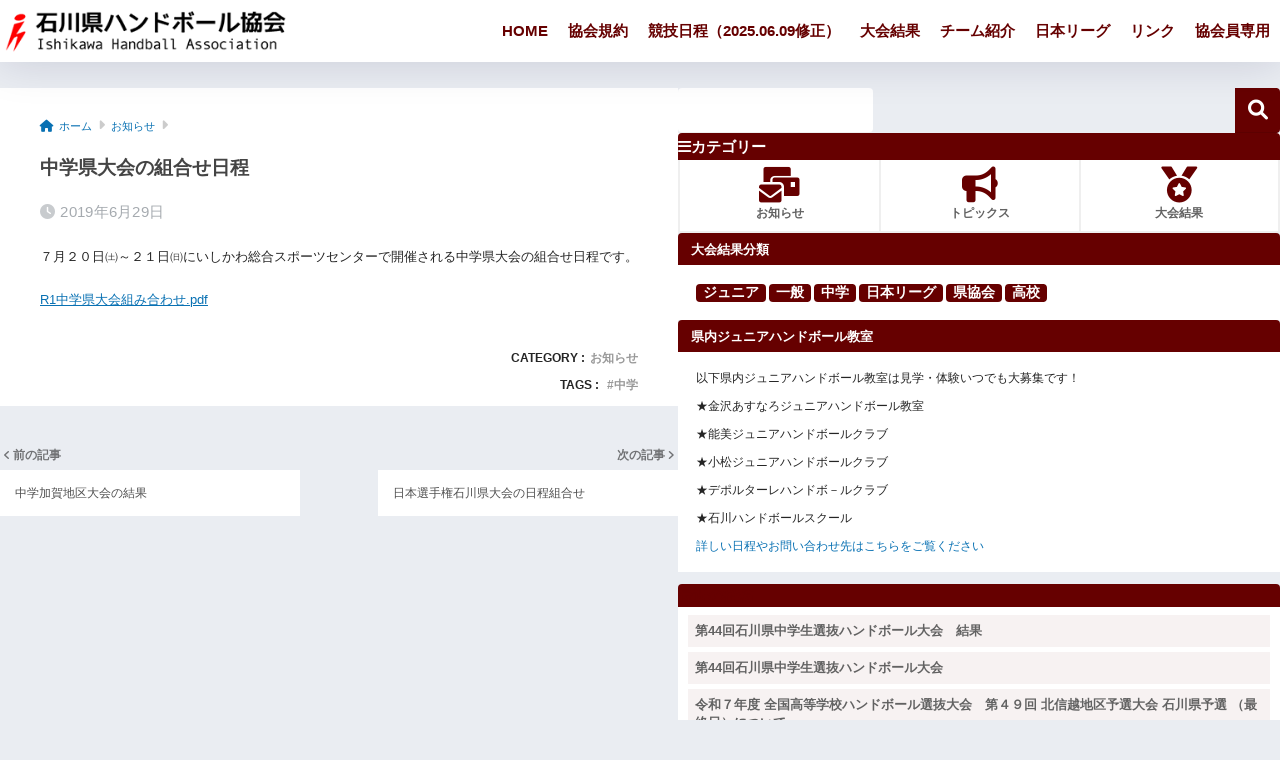

--- FILE ---
content_type: text/html; charset=UTF-8
request_url: http://ishikawa-hand.com/2019/06/29/post_90-2/
body_size: 10398
content:

<!DOCTYPE html>
<html lang="ja">
<head>
  <meta charset="utf-8">
  <meta http-equiv="X-UA-Compatible" content="IE=edge">
  <meta name="HandheldFriendly" content="True">
  <meta name="MobileOptimized" content="320">
  <meta name="viewport" content="width=device-width, initial-scale=1, viewport-fit=cover"/>
  <meta name="msapplication-TileColor" content="#660000">
  <meta name="theme-color" content="#660000">
  <link rel="pingback" href="http://ishikawa-hand.com/xmlrpc.php">
  <title>中学県大会の組合せ日程 | 石川県ハンドボール協会</title>
<meta name='robots' content='max-image-preview:large' />
<link rel='dns-prefetch' href='//fonts.googleapis.com' />
<link rel='dns-prefetch' href='//use.fontawesome.com' />
<link rel="alternate" type="application/rss+xml" title="石川県ハンドボール協会 &raquo; フィード" href="http://ishikawa-hand.com/feed/" />
<link rel="alternate" type="application/rss+xml" title="石川県ハンドボール協会 &raquo; コメントフィード" href="http://ishikawa-hand.com/comments/feed/" />
<link rel="alternate" title="oEmbed (JSON)" type="application/json+oembed" href="http://ishikawa-hand.com/wp-json/oembed/1.0/embed?url=http%3A%2F%2Fishikawa-hand.com%2F2019%2F06%2F29%2Fpost_90-2%2F" />
<link rel="alternate" title="oEmbed (XML)" type="text/xml+oembed" href="http://ishikawa-hand.com/wp-json/oembed/1.0/embed?url=http%3A%2F%2Fishikawa-hand.com%2F2019%2F06%2F29%2Fpost_90-2%2F&#038;format=xml" />
<style id='wp-img-auto-sizes-contain-inline-css' type='text/css'>
img:is([sizes=auto i],[sizes^="auto," i]){contain-intrinsic-size:3000px 1500px}
/*# sourceURL=wp-img-auto-sizes-contain-inline-css */
</style>
<link rel='stylesheet' id='sng-stylesheet-css' href='http://ishikawa-hand.com/wp-content/themes/sango-theme/style.css?version=3.6.23' type='text/css' media='all' />
<link rel='stylesheet' id='sng-option-css' href='http://ishikawa-hand.com/wp-content/themes/sango-theme/entry-option.css?version=3.6.23' type='text/css' media='all' />
<link rel='stylesheet' id='sng-old-css-css' href='http://ishikawa-hand.com/wp-content/themes/sango-theme/style-old.css?version=3.6.23' type='text/css' media='all' />
<link rel='stylesheet' id='sango_theme_gutenberg-style-css' href='http://ishikawa-hand.com/wp-content/themes/sango-theme/library/gutenberg/dist/build/style-blocks.css?version=3.6.23' type='text/css' media='all' />
<style id='sango_theme_gutenberg-style-inline-css' type='text/css'>
:root{--sgb-main-color:#660000;--sgb-pastel-color:#eeeeee;--sgb-accent-color:#660000;--sgb-widget-title-color:#660000;--sgb-widget-title-bg-color:#660000;--sgb-bg-color:#eaedf2;--wp--preset--color--sango-main:var(--sgb-main-color);--wp--preset--color--sango-pastel:var(--sgb-pastel-color);--wp--preset--color--sango-accent:var(--sgb-accent-color)}
/*# sourceURL=sango_theme_gutenberg-style-inline-css */
</style>
<link rel='stylesheet' id='sng-googlefonts-css' href='https://fonts.googleapis.com/css?family=Quicksand%3A500%2C700%7CNoto+Sans+JP%3A400%2C700&#038;display=swap' type='text/css' media='all' />
<link rel='stylesheet' id='sng-fontawesome-css' href='https://use.fontawesome.com/releases/v6.1.1/css/all.css' type='text/css' media='all' />
<style id='wp-emoji-styles-inline-css' type='text/css'>

	img.wp-smiley, img.emoji {
		display: inline !important;
		border: none !important;
		box-shadow: none !important;
		height: 1em !important;
		width: 1em !important;
		margin: 0 0.07em !important;
		vertical-align: -0.1em !important;
		background: none !important;
		padding: 0 !important;
	}
/*# sourceURL=wp-emoji-styles-inline-css */
</style>
<style id='wp-block-library-inline-css' type='text/css'>
:root{--wp-block-synced-color:#7a00df;--wp-block-synced-color--rgb:122,0,223;--wp-bound-block-color:var(--wp-block-synced-color);--wp-editor-canvas-background:#ddd;--wp-admin-theme-color:#007cba;--wp-admin-theme-color--rgb:0,124,186;--wp-admin-theme-color-darker-10:#006ba1;--wp-admin-theme-color-darker-10--rgb:0,107,160.5;--wp-admin-theme-color-darker-20:#005a87;--wp-admin-theme-color-darker-20--rgb:0,90,135;--wp-admin-border-width-focus:2px}@media (min-resolution:192dpi){:root{--wp-admin-border-width-focus:1.5px}}.wp-element-button{cursor:pointer}:root .has-very-light-gray-background-color{background-color:#eee}:root .has-very-dark-gray-background-color{background-color:#313131}:root .has-very-light-gray-color{color:#eee}:root .has-very-dark-gray-color{color:#313131}:root .has-vivid-green-cyan-to-vivid-cyan-blue-gradient-background{background:linear-gradient(135deg,#00d084,#0693e3)}:root .has-purple-crush-gradient-background{background:linear-gradient(135deg,#34e2e4,#4721fb 50%,#ab1dfe)}:root .has-hazy-dawn-gradient-background{background:linear-gradient(135deg,#faaca8,#dad0ec)}:root .has-subdued-olive-gradient-background{background:linear-gradient(135deg,#fafae1,#67a671)}:root .has-atomic-cream-gradient-background{background:linear-gradient(135deg,#fdd79a,#004a59)}:root .has-nightshade-gradient-background{background:linear-gradient(135deg,#330968,#31cdcf)}:root .has-midnight-gradient-background{background:linear-gradient(135deg,#020381,#2874fc)}:root{--wp--preset--font-size--normal:16px;--wp--preset--font-size--huge:42px}.has-regular-font-size{font-size:1em}.has-larger-font-size{font-size:2.625em}.has-normal-font-size{font-size:var(--wp--preset--font-size--normal)}.has-huge-font-size{font-size:var(--wp--preset--font-size--huge)}.has-text-align-center{text-align:center}.has-text-align-left{text-align:left}.has-text-align-right{text-align:right}.has-fit-text{white-space:nowrap!important}#end-resizable-editor-section{display:none}.aligncenter{clear:both}.items-justified-left{justify-content:flex-start}.items-justified-center{justify-content:center}.items-justified-right{justify-content:flex-end}.items-justified-space-between{justify-content:space-between}.screen-reader-text{border:0;clip-path:inset(50%);height:1px;margin:-1px;overflow:hidden;padding:0;position:absolute;width:1px;word-wrap:normal!important}.screen-reader-text:focus{background-color:#ddd;clip-path:none;color:#444;display:block;font-size:1em;height:auto;left:5px;line-height:normal;padding:15px 23px 14px;text-decoration:none;top:5px;width:auto;z-index:100000}html :where(.has-border-color){border-style:solid}html :where([style*=border-top-color]){border-top-style:solid}html :where([style*=border-right-color]){border-right-style:solid}html :where([style*=border-bottom-color]){border-bottom-style:solid}html :where([style*=border-left-color]){border-left-style:solid}html :where([style*=border-width]){border-style:solid}html :where([style*=border-top-width]){border-top-style:solid}html :where([style*=border-right-width]){border-right-style:solid}html :where([style*=border-bottom-width]){border-bottom-style:solid}html :where([style*=border-left-width]){border-left-style:solid}html :where(img[class*=wp-image-]){height:auto;max-width:100%}:where(figure){margin:0 0 1em}html :where(.is-position-sticky){--wp-admin--admin-bar--position-offset:var(--wp-admin--admin-bar--height,0px)}@media screen and (max-width:600px){html :where(.is-position-sticky){--wp-admin--admin-bar--position-offset:0px}}
/*wp_block_styles_on_demand_placeholder:696ec450e0762*/
/*# sourceURL=wp-block-library-inline-css */
</style>
<script type="text/javascript" src="http://ishikawa-hand.com/wp-includes/js/jquery/jquery.min.js?ver=3.7.1" id="jquery-core-js"></script>
<script type="text/javascript" src="http://ishikawa-hand.com/wp-includes/js/jquery/jquery-migrate.min.js?ver=3.4.1" id="jquery-migrate-js"></script>
<link rel="https://api.w.org/" href="http://ishikawa-hand.com/wp-json/" /><link rel="alternate" title="JSON" type="application/json" href="http://ishikawa-hand.com/wp-json/wp/v2/posts/160" /><link rel="EditURI" type="application/rsd+xml" title="RSD" href="http://ishikawa-hand.com/xmlrpc.php?rsd" />
<link rel="canonical" href="http://ishikawa-hand.com/2019/06/29/post_90-2/" />
<link rel='shortlink' href='http://ishikawa-hand.com/?p=160' />
<meta property="og:title" content="中学県大会の組合せ日程" />
<meta property="og:description" content="７月２０日㈯～２１日㈰にいしかわ総合スポーツセンターで開催される中学県大会の組合せ日程です。 R1中学県大会組み合わせ.pdf" />
<meta property="og:type" content="article" />
<meta property="og:url" content="http://ishikawa-hand.com/2019/06/29/post_90-2/" />
<meta property="og:image" content="http://ishikawa-handbal.main.jp/web2/wp-content/uploads/2022/06/sample.jpg" />
<meta name="thumbnail" content="http://ishikawa-handbal.main.jp/web2/wp-content/uploads/2022/06/sample.jpg" />
<meta property="og:site_name" content="石川県ハンドボール協会" />
<meta name="twitter:card" content="summary_large_image" />
<link rel="icon" href="http://ishikawa-hand.com/wp-content/uploads/2022/06/cropped-icon_site512-32x32.png" sizes="32x32" />
<link rel="icon" href="http://ishikawa-hand.com/wp-content/uploads/2022/06/cropped-icon_site512-192x192.png" sizes="192x192" />
<link rel="apple-touch-icon" href="http://ishikawa-hand.com/wp-content/uploads/2022/06/cropped-icon_site512-180x180.png" />
<meta name="msapplication-TileImage" content="http://ishikawa-hand.com/wp-content/uploads/2022/06/cropped-icon_site512-270x270.png" />
		<style type="text/css" id="wp-custom-css">
			/* カテゴリーの背景色 */
#main .catid88 {
    background-color: #66520A;
}
#main .catid89 {
    background-color: #050E66;
}
#main .catid90 {
    background-color: #0A6624;
}


/* タブ */
.post-tab {
	border-radius: 4px;
	font-size: 1.2em;
	font-weight: bold;
}
.post-tab>div {
	width: 25%;
}

.article-footer .footer-contents .sns-btn {
display: none;
}

.widget ul li a:hover {
  background: #FFFFFF;
}

/* 更新日の整理 */
.entry-meta .updated {
display: none;
}
.cardtype__article .entry-time:before,
.sidelong__article .entry-time:before {
  content: none!important;
}

/* サイドバー */
.widget ul li a {
	margin-bottom: 5px;
	line-height:1.5;
	background:#f7f2f2;
}
.widget ul li a:hover {
margin-bottom: 5px;
	background-color :#FFF;
}

.tag-cloud-link {
	font-size:14px !important;
	text-decoration:none;
	background : #660000;
	color:#FFF;
	margin-bottom:0.5em;
	padding: 0px 7px 2px 7px;
	border-radius: 4px;
	font-weight: bold;
}
.tag-cloud-link:hover {
	text-decoration:none;
	background : #80292C;
}
.border2 {
	border-radius: 2px !important;
}

.sgb-box-simple__body {
	border:none;
	border-radius:0;
}
.sgb-box-simple__title, .wp-block-heading, .sgb-box-menu__title {
	border-radius: 4px 4px 0 0;	
}

.wp-block-search__input{
	border-radius: 4px !important;	
}

.wp-block-search__button{
	border-radius: 0 4px 4px 0 !important;	
}


/* 投稿一覧調整 */
.sidelong__img {
	display: none;
}
.sidelong__article-info {
	width: 100%;
}
.c_linkto_img_wrap {
	display: none;	
}
.sidelong__article {
	width:100%;
}

/* 投稿一覧調整2 */
.longc_img {
	display: none;
}

.c_linkto {
	box-shadow: none;
	border-bottom: 1px solid #e7e9eb;
	margin: 0;
	border-radius: 0;
}
.sng-link-time{
	text-align:right;
	font-weight:normal;
}
.cat-name {
	border-radius: 5px;
    height: 22px;
    left: 0em;
    top: 13px;
}
.newmark {
	background:#FF0000 !important;
	width:3em;
font-size:13px;
	height:1.6em;
	line-height:1.6em;
	right:-5px;
	top:-10px;
	border-radius:4px;
}

/* 記事一覧 */
#archive_header, .archive_header {
	box-shadow: none;
	background: none;
padding:0;
}

/* フッター */
#footer-menu a, .copyright {
        color:#FFF !important; }
		</style>
		<style> a{color:#0971b3}.header, .drawer__title{background-color:#ffffff}#logo a{color:#660000}.desktop-nav li a , .mobile-nav li a, #drawer__open, .header-search__open, .drawer__title{color:#660000}.drawer__title__close span, .drawer__title__close span:before{background:#660000}.desktop-nav li:after{background:#660000}.mobile-nav .current-menu-item{border-bottom-color:#660000}.widgettitle, .sidebar .wp-block-group h2, .drawer .wp-block-group h2{color:#660000;background-color:#660000}#footer-menu a, .copyright{color:#ffffff}#footer-menu{background-color:#660000}.footer{background-color:#ffffff}.footer, .footer a, .footer .widget ul li a{color:#ffffff}body{font-size:100%}@media only screen and (min-width:481px){body{font-size:107%}}@media only screen and (min-width:1030px){body{font-size:80%}}.totop{background:#009EF3}.header-info a{color:#FFF;background:linear-gradient(95deg, #738bff, #85e3ec)}.fixed-menu ul{background:#FFF}.fixed-menu a{color:#a2a7ab}.fixed-menu .current-menu-item a, .fixed-menu ul li a.active{color:#009EF3}.post-tab{background:#FFF}.post-tab > div{color:#a7a7a7}body{--sgb-font-family:var(--wp--preset--font-family--notosans)}#fixed_sidebar{top:0px}:target{scroll-margin-top:0px}</style><style>#sgb-css-id-2 sgb-box-menu__title{border-radius:2px}</style>
</head>
<body class="wp-singular post-template-default single single-post postid-160 single-format-standard wp-theme-sango-theme fa5 layout-squared parts-squared posts-squared">
    <div id="container"> 
          <header class="header">
            <div id="inner-header" class="wrap">
    <div id="logo" class="header-logo h1 dfont">
    <a href="http://ishikawa-hand.com/" class="header-logo__link">
              <img src="http://ishikawa-handbal.main.jp/web2/wp-content/uploads/2022/06/logo.gif" alt="石川県ハンドボール協会" width="340" height="60" class="header-logo__img">
                </a>
  </div>
  <div class="header-search">
    <input type="checkbox" class="header-search__input" id="header-search-input" onclick="document.querySelector('.header-search__modal .searchform__input').focus()">
  <label class="header-search__close" for="header-search-input"></label>
  <div class="header-search__modal">
    <form role="search" method="get" class="searchform" action="http://ishikawa-hand.com/">
  <div>
    <input type="search" class="searchform__input" name="s" value="" placeholder="検索" />
    <button type="submit" class="searchform__submit" aria-label="検索"><i class="fas fa-search" aria-hidden="true"></i></button>
  </div>
</form>  </div>
</div>  <nav class="desktop-nav clearfix"><ul id="menu-%e3%82%b0%e3%83%ad%e3%83%bc%e3%83%90%e3%83%ab%e3%83%a1%e3%83%8b%e3%83%a5%e3%83%bc" class="menu"><li id="menu-item-1101" class="menu-item menu-item-type-custom menu-item-object-custom menu-item-home menu-item-1101"><a href="http://ishikawa-hand.com">HOME</a></li>
<li id="menu-item-1102" class="menu-item menu-item-type-post_type menu-item-object-page menu-item-1102"><a href="http://ishikawa-hand.com/%e5%8d%94%e4%bc%9a%e8%a6%8f%e7%b4%84/">協会規約</a></li>
<li id="menu-item-1103" class="menu-item menu-item-type-post_type menu-item-object-page menu-item-1103"><a href="http://ishikawa-hand.com/%e7%ab%b6%e6%8a%80%e6%97%a5%e7%a8%8b/">競技日程（2025.06.09修正）</a></li>
<li id="menu-item-1104" class="menu-item menu-item-type-taxonomy menu-item-object-category menu-item-1104"><a href="http://ishikawa-hand.com/category/result/">大会結果</a></li>
<li id="menu-item-1105" class="menu-item menu-item-type-post_type menu-item-object-page menu-item-1105"><a href="http://ishikawa-hand.com/%e3%83%81%e3%83%bc%e3%83%a0%e7%b4%b9%e4%bb%8b/">チーム紹介</a></li>
<li id="menu-item-1106" class="menu-item menu-item-type-custom menu-item-object-custom menu-item-1106"><a href="https://japanhandballleague.jp/">日本リーグ</a></li>
<li id="menu-item-1107" class="menu-item menu-item-type-post_type menu-item-object-page menu-item-1107"><a href="http://ishikawa-hand.com/%e3%83%aa%e3%83%b3%e3%82%af/">リンク</a></li>
<li id="menu-item-1138" class="menu-item menu-item-type-post_type menu-item-object-page menu-item-1138"><a href="http://ishikawa-hand.com/%e5%8d%94%e4%bc%9a%e5%93%a1%e5%b0%82%e7%94%a8/">協会員専用</a></li>
</ul></nav></div>
    </header>
      <div id="content">
    <div id="inner-content" class="wrap cf">
      <main id="main">
                  <article id="entry" class="post-160 post type-post status-publish format-standard category-news tag-middle nothumb">
            <header class="article-header entry-header">
  <nav id="breadcrumb" class="breadcrumb"><ul itemscope itemtype="http://schema.org/BreadcrumbList"><li itemprop="itemListElement" itemscope itemtype="http://schema.org/ListItem"><a href="http://ishikawa-hand.com" itemprop="item"><span itemprop="name">ホーム</span></a><meta itemprop="position" content="1" /></li><li itemprop="itemListElement" itemscope itemtype="http://schema.org/ListItem"><a href="http://ishikawa-hand.com/category/news/" itemprop="item"><span itemprop="name">お知らせ</span></a><meta itemprop="position" content="2" /></li></ul></nav>  <h1 class="entry-title single-title">中学県大会の組合せ日程</h1>
  <div class="entry-meta vcard">
    <time class="pubdate entry-time" itemprop="datePublished" datetime="2019-06-29">2019年6月29日</time><time class="updated entry-time" itemprop="dateModified" datetime="2023-04-06">2023年4月6日</time>  </div>
      </header>
<section class="entry-content">
  <p>７月２０日㈯～２１日㈰にいしかわ総合スポーツセンターで開催される中学県大会の組合せ日程です。</p>
<p><a href="http://ishikawa-hand.com/news/docs/R1%E4%B8%AD%E5%AD%A6%E7%9C%8C%E5%A4%A7%E4%BC%9A%E7%B5%84%E3%81%BF%E5%90%88%E3%82%8F%E3%81%9B.pdf">R1中学県大会組み合わせ.pdf</a></p>
</section>
<footer class="article-footer">
  <aside>
    <div class="footer-contents">
                <div class="sns-btn">
    <span class="sns-btn__title dfont">SHARE</span>      <ul>
        <!-- twitter -->
        <li class="tw sns-btn__item">
          <a href="https://twitter.com/intent/tweet?url=http%3A%2F%2Fishikawa-hand.com%2F2019%2F06%2F29%2Fpost_90-2%2F&text=%E4%B8%AD%E5%AD%A6%E7%9C%8C%E5%A4%A7%E4%BC%9A%E3%81%AE%E7%B5%84%E5%90%88%E3%81%9B%E6%97%A5%E7%A8%8B%EF%BD%9C%E7%9F%B3%E5%B7%9D%E7%9C%8C%E3%83%8F%E3%83%B3%E3%83%89%E3%83%9C%E3%83%BC%E3%83%AB%E5%8D%94%E4%BC%9A" target="_blank" rel="nofollow noopener noreferrer" aria-label="Twitterでシェアする">
            <i class="fab fa-twitter" aria-hidden="true"></i>            <span class="share_txt">ツイート</span>
          </a>
                  </li>
        <!-- facebook -->
        <li class="fb sns-btn__item">
          <a href="https://www.facebook.com/share.php?u=http%3A%2F%2Fishikawa-hand.com%2F2019%2F06%2F29%2Fpost_90-2%2F" target="_blank" rel="nofollow noopener noreferrer" aria-label="Facebookでシェアする">
            <i class="fab fa-facebook" aria-hidden="true"></i>            <span class="share_txt">シェア</span>
          </a>
                  </li>
        <!-- はてなブックマーク -->
        <li class="hatebu sns-btn__item">
          <a href="http://b.hatena.ne.jp/add?mode=confirm&url=http%3A%2F%2Fishikawa-hand.com%2F2019%2F06%2F29%2Fpost_90-2%2F&title=%E4%B8%AD%E5%AD%A6%E7%9C%8C%E5%A4%A7%E4%BC%9A%E3%81%AE%E7%B5%84%E5%90%88%E3%81%9B%E6%97%A5%E7%A8%8B%EF%BD%9C%E7%9F%B3%E5%B7%9D%E7%9C%8C%E3%83%8F%E3%83%B3%E3%83%89%E3%83%9C%E3%83%BC%E3%83%AB%E5%8D%94%E4%BC%9A" target="_blank" rel="nofollow noopener noreferrer" aria-label="はてブでブックマークする">
            <i class="fa fa-hatebu" aria-hidden="true"></i>
            <span class="share_txt">はてブ</span>
          </a>
                  </li>
        <!-- LINE -->
        <li class="line sns-btn__item">
          <a href="https://social-plugins.line.me/lineit/share?url=http%3A%2F%2Fishikawa-hand.com%2F2019%2F06%2F29%2Fpost_90-2%2F&text=%E4%B8%AD%E5%AD%A6%E7%9C%8C%E5%A4%A7%E4%BC%9A%E3%81%AE%E7%B5%84%E5%90%88%E3%81%9B%E6%97%A5%E7%A8%8B%EF%BD%9C%E7%9F%B3%E5%B7%9D%E7%9C%8C%E3%83%8F%E3%83%B3%E3%83%89%E3%83%9C%E3%83%BC%E3%83%AB%E5%8D%94%E4%BC%9A" target="_blank" rel="nofollow noopener noreferrer" aria-label="LINEでシェアする">
                          <i class="fab fa-line" aria-hidden="true"></i>
                        <span class="share_txt share_txt_line dfont">LINE</span>
          </a>
        </li>
      </ul>
  </div>
                  <div class="footer-meta dfont">
                      <p class="footer-meta_title">CATEGORY :</p>
            <ul class="post-categories">
	<li><a href="http://ishikawa-hand.com/category/news/" rel="category tag">お知らせ</a></li></ul>                                <div class="meta-tag">
              <p class="footer-meta_title">TAGS :</p>
              <ul><li><a href="http://ishikawa-hand.com/tag/middle/" rel="tag">中学</a></li></ul>            </div>
                  </div>
                                    </div>
      </aside>
</footer><div id="comments">
    </div><script type="application/ld+json">{"@context":"http://schema.org","@type":"Article","mainEntityOfPage":"http://ishikawa-hand.com/2019/06/29/post_90-2/","headline":"中学県大会の組合せ日程","image":{"@type":"ImageObject","url":"http://ishikawa-handbal.main.jp/web2/wp-content/uploads/2022/06/sample-520x300.jpg","width":520,"height":300},"datePublished":"2019-06-29T15:37:45+0900","dateModified":"2023-04-06T22:31:06+0900","author":{"@type":"Person","name":"master","url":"http://ishikawa-handbal.main.jp/web2"},"publisher":{"@type":"Organization","name":"","logo":{"@type":"ImageObject","url":""}},"description":"７月２０日㈯～２１日㈰にいしかわ総合スポーツセンターで開催される中学県大会の組合せ日程です。 R1中学県大会組み合わせ.pdf"}</script>            </article>
            <div class="prnx_box">
      <a href="http://ishikawa-hand.com/2019/06/29/post_93/" class="prnx pr">
      <p><i class="fas fa-angle-left" aria-hidden="true"></i> 前の記事</p>
      <div class="prnx_tb">
          
        <span class="prev-next__text">中学加賀地区大会の結果</span>
      </div>
    </a>
    
    <a href="http://ishikawa-hand.com/2019/06/29/post_91-2/" class="prnx nx">
      <p>次の記事 <i class="fas fa-angle-right" aria-hidden="true"></i></p>
      <div class="prnx_tb">
        <span class="prev-next__text">日本選手権石川県大会の日程組合せ</span>
              </div>
    </a>
  </div>
                        </main>
        <div id="sidebar1" class="sidebar" role="complementary">
    <aside class="insidesp">
              <div id="notfix" class="normal-sidebar">
          <div id="block-2" class="widget widget_block widget_search"><form role="search" method="get" action="http://ishikawa-hand.com/" class="wp-block-search__button-outside wp-block-search__text-button wp-block-search"    ><label class="wp-block-search__label" for="wp-block-search__input-1" >検索</label><div class="wp-block-search__inside-wrapper" ><input class="wp-block-search__input" id="wp-block-search__input-1" placeholder="" value="" type="search" name="s" required /><button aria-label="検索" class="wp-block-search__button wp-element-button" type="submit" >検索</button></div></form></div><div id="block-11" class="widget widget_block"><div id="sgb-css-id-2" >
<div class="wp-block-sgb-box-menu"><div class="sgb-box-menu"><div class="sgb-box-menu__title" style="background-color:#660000;color:#ffffff"><i class="fas fa-bars"></i>カテゴリー</div><div class="sgb-box-menu__list sgb-box-menu__list--3column"><a class="sgb-box-menu__item" href="category/news/"><i class="fas fa-mail-bulk" style="color:#660000"></i><p class="sgb-box-menu__item-title">お知らせ</p></a><a class="sgb-box-menu__item" href="http://ishikawa-hand.com/category/topicks/"><i class="fas fa-bullhorn" style="color:#660000"></i><p class="sgb-box-menu__item-title">トピックス</p></a><a class="sgb-box-menu__item" href="http://ishikawa-hand.com/category/result/"><i class="fas fa-medal" style="color:#660000"></i><p class="sgb-box-menu__item-title">大会結果</p></a></div></div></div>
</div></div><div id="block-16" class="widget widget_block">
<div class="wp-block-sgb-block-simple sgb-box-simple sgb-box-simple--title-normal sgb-box-simple--with-border"><div style="background-color:#660000;color:#FFF" class="sgb-box-simple__title">大会結果分類</div><div class="sgb-box-simple__body" style="border-color:#660000;background-color:#FFF"><p class="wp-block-tag-cloud"><a href="http://ishikawa-hand.com/tag/junior/" class="tag-cloud-link tag-link-92 tag-link-position-1" style="font-size: 14pt;" aria-label="ジュニア (16個の項目)">ジュニア</a>
<a href="http://ishikawa-hand.com/tag/general/" class="tag-cloud-link tag-link-97 tag-link-position-2" style="font-size: 14pt;" aria-label="一般 (25個の項目)">一般</a>
<a href="http://ishikawa-hand.com/tag/middle/" class="tag-cloud-link tag-link-93 tag-link-position-3" style="font-size: 14pt;" aria-label="中学 (91個の項目)">中学</a>
<a href="http://ishikawa-hand.com/tag/league/" class="tag-cloud-link tag-link-98 tag-link-position-4" style="font-size: 14pt;" aria-label="日本リーグ (2個の項目)">日本リーグ</a>
<a href="http://ishikawa-hand.com/tag/pref/" class="tag-cloud-link tag-link-91 tag-link-position-5" style="font-size: 14pt;" aria-label="県協会 (11個の項目)">県協会</a>
<a href="http://ishikawa-hand.com/tag/hight/" class="tag-cloud-link tag-link-95 tag-link-position-6" style="font-size: 14pt;" aria-label="高校 (123個の項目)">高校</a></p></div></div>
</div><div id="block-17" class="widget widget_block">
<div class="wp-block-sgb-block-simple sgb-box-simple sgb-box-simple--title-normal sgb-box-simple--with-border"><div style="background-color:var(--wp--preset--color--sango-main);color:#FFF" class="sgb-box-simple__title">県内ジュニアハンドボール教室</div><div class="sgb-box-simple__body" style="border-color:var(--wp--preset--color--sango-main);background-color:#FFF">
<p>以下県内ジュニアハンドボール教室は見学・体験いつでも大募集です！</p>



<p>★金沢あすなろジュニアハンドボール教室</p>



<p>★能美ジュニアハンドボールクラブ</p>



<p>★小松ジュニアハンドボールクラブ</p>



<p>★デポルターレハンドボ－ルクラブ</p>



<p>★石川ハンドボールスクール</p>



<p><a href="http://ishikawa-hand.com/2021/08/03/post-2-2/" data-type="post" data-id="201">詳しい日程やお問い合わせ先はこちらをご覧ください</a></p>
</div></div>
</div><div id="block-3" class="widget widget_block">
<div class="wp-block-group is-layout-flow wp-block-group-is-layout-flow">
<h2 class="wp-block-heading has-white-color has-text-color">最近の投稿</h2>


<ul class="wp-block-latest-posts__list wp-block-latest-posts"><li><a class="wp-block-latest-posts__post-title" href="http://ishikawa-hand.com/2026/01/19/%e7%ac%ac44%e5%9b%9e%e7%9f%b3%e5%b7%9d%e7%9c%8c%e4%b8%ad%e5%ad%a6%e7%94%9f%e9%81%b8%e6%8a%9c%e3%83%8f%e3%83%b3%e3%83%89%e3%83%9c%e3%83%bc%e3%83%ab%e5%a4%a7%e4%bc%9a%e3%80%80%e7%b5%90%e6%9e%9c/">第44回石川県中学生選抜ハンドボール大会　結果</a></li>
<li><a class="wp-block-latest-posts__post-title" href="http://ishikawa-hand.com/2026/01/10/%e7%ac%ac44%e5%9b%9e%e7%9f%b3%e5%b7%9d%e7%9c%8c%e4%b8%ad%e5%ad%a6%e7%94%9f%e9%81%b8%e6%8a%9c%e3%83%8f%e3%83%b3%e3%83%89%e3%83%9c%e3%83%bc%e3%83%ab%e5%a4%a7%e4%bc%9a/">第44回石川県中学生選抜ハンドボール大会</a></li>
<li><a class="wp-block-latest-posts__post-title" href="http://ishikawa-hand.com/2025/12/21/%e4%bb%a4%e5%92%8c%ef%bc%97%e5%b9%b4%e5%ba%a6-%e5%85%a8%e5%9b%bd%e9%ab%98%e7%ad%89%e5%ad%a6%e6%a0%a1%e3%83%8f%e3%83%b3%e3%83%89%e3%83%9c%e3%83%bc%e3%83%ab%e9%81%b8%e6%8a%9c%e5%a4%a7%e4%bc%9a-2/">令和７年度 全国高等学校ハンドボール選抜大会　第４９回 北信越地区予選大会 石川県予選 （最終日）について</a></li>
<li><a class="wp-block-latest-posts__post-title" href="http://ishikawa-hand.com/2025/12/09/%e4%bb%a4%e5%92%8c%ef%bc%97%e5%b9%b4%e5%ba%a6-%e5%85%a8%e5%9b%bd%e9%ab%98%e7%ad%89%e5%ad%a6%e6%a0%a1%e3%83%8f%e3%83%b3%e3%83%89%e3%83%9c%e3%83%bc%e3%83%ab%e9%81%b8%e6%8a%9c%e5%a4%a7%e4%bc%9a%e3%80%80/">令和７年度 全国高等学校ハンドボール選抜大会　第４９回 北信越地区予選大会 石川県予選の組み合わせ</a></li>
<li><a class="wp-block-latest-posts__post-title" href="http://ishikawa-hand.com/2025/11/16/%e4%bb%a4%e5%92%8c%ef%bc%97%e5%b9%b4%e5%ba%a6-%e7%9f%b3%e5%b7%9d%e7%9c%8c%e9%ab%98%e7%ad%89%e5%ad%a6%e6%a0%a1%e6%96%b0%e4%ba%ba%e4%bd%93%e8%82%b2%e5%a4%a7%e4%bc%9a%e3%83%8f%e3%83%b3%e3%83%89%e3%83%9c/">令和７年度 石川県高等学校新人体育大会ハンドボール競技の結果（最終日）について</a></li>
</ul></div>
</div>        </div>
                </aside>
  </div>
    </div>
  </div>
      <footer class="footer">
                <div id="footer-menu">
          <div>
            <a class="footer-menu__btn dfont" href="http://ishikawa-hand.com/"><i class="fas fa-home" aria-hidden="true"></i> HOME</a>
          </div>
          <nav>
            <div class="footer-links cf"><ul id="menu-%e3%83%95%e3%83%83%e3%82%bf%e3%83%bc%e3%83%a1%e3%83%8b%e3%83%a5%e3%83%bc" class="nav footer-nav cf"><li id="menu-item-1099" class="menu-item menu-item-type-custom menu-item-object-custom menu-item-1099"><a href="http://old.ishikawa-hand.com/">旧サイト</a></li>
</ul></div>                      </nav>
          <p class="copyright dfont">
            &copy; 2026            石川県ハンドボール協会            All rights reserved.
          </p>
        </div>
      </footer>
    </div> <!-- id="container" -->
<a href="#" class="totop" rel="nofollow" aria-label="トップに戻る"><i class="fa fa-chevron-up" aria-hidden="true"></i></a><script type="speculationrules">
{"prefetch":[{"source":"document","where":{"and":[{"href_matches":"/*"},{"not":{"href_matches":["/wp-*.php","/wp-admin/*","/wp-content/uploads/*","/wp-content/*","/wp-content/plugins/*","/wp-content/themes/sango-theme/*","/*\\?(.+)"]}},{"not":{"selector_matches":"a[rel~=\"nofollow\"]"}},{"not":{"selector_matches":".no-prefetch, .no-prefetch a"}}]},"eagerness":"conservative"}]}
</script>
<style>#sgb-css-id-2 sgb-box-menu__title{border-radius:2px}</style><script type="text/javascript" id="sango_theme_client-block-js-js-extra">
/* <![CDATA[ */
var sgb_client_options = {"site_url":"http://ishikawa-hand.com","is_logged_in":""};
//# sourceURL=sango_theme_client-block-js-js-extra
/* ]]> */
</script>
<script type="text/javascript" src="http://ishikawa-hand.com/wp-content/themes/sango-theme/library/gutenberg/dist/client.build.js?version=3.6.23" id="sango_theme_client-block-js-js"></script>
<script id="wp-emoji-settings" type="application/json">
{"baseUrl":"https://s.w.org/images/core/emoji/17.0.2/72x72/","ext":".png","svgUrl":"https://s.w.org/images/core/emoji/17.0.2/svg/","svgExt":".svg","source":{"concatemoji":"http://ishikawa-hand.com/wp-includes/js/wp-emoji-release.min.js?ver=6.9"}}
</script>
<script type="module">
/* <![CDATA[ */
/*! This file is auto-generated */
const a=JSON.parse(document.getElementById("wp-emoji-settings").textContent),o=(window._wpemojiSettings=a,"wpEmojiSettingsSupports"),s=["flag","emoji"];function i(e){try{var t={supportTests:e,timestamp:(new Date).valueOf()};sessionStorage.setItem(o,JSON.stringify(t))}catch(e){}}function c(e,t,n){e.clearRect(0,0,e.canvas.width,e.canvas.height),e.fillText(t,0,0);t=new Uint32Array(e.getImageData(0,0,e.canvas.width,e.canvas.height).data);e.clearRect(0,0,e.canvas.width,e.canvas.height),e.fillText(n,0,0);const a=new Uint32Array(e.getImageData(0,0,e.canvas.width,e.canvas.height).data);return t.every((e,t)=>e===a[t])}function p(e,t){e.clearRect(0,0,e.canvas.width,e.canvas.height),e.fillText(t,0,0);var n=e.getImageData(16,16,1,1);for(let e=0;e<n.data.length;e++)if(0!==n.data[e])return!1;return!0}function u(e,t,n,a){switch(t){case"flag":return n(e,"\ud83c\udff3\ufe0f\u200d\u26a7\ufe0f","\ud83c\udff3\ufe0f\u200b\u26a7\ufe0f")?!1:!n(e,"\ud83c\udde8\ud83c\uddf6","\ud83c\udde8\u200b\ud83c\uddf6")&&!n(e,"\ud83c\udff4\udb40\udc67\udb40\udc62\udb40\udc65\udb40\udc6e\udb40\udc67\udb40\udc7f","\ud83c\udff4\u200b\udb40\udc67\u200b\udb40\udc62\u200b\udb40\udc65\u200b\udb40\udc6e\u200b\udb40\udc67\u200b\udb40\udc7f");case"emoji":return!a(e,"\ud83e\u1fac8")}return!1}function f(e,t,n,a){let r;const o=(r="undefined"!=typeof WorkerGlobalScope&&self instanceof WorkerGlobalScope?new OffscreenCanvas(300,150):document.createElement("canvas")).getContext("2d",{willReadFrequently:!0}),s=(o.textBaseline="top",o.font="600 32px Arial",{});return e.forEach(e=>{s[e]=t(o,e,n,a)}),s}function r(e){var t=document.createElement("script");t.src=e,t.defer=!0,document.head.appendChild(t)}a.supports={everything:!0,everythingExceptFlag:!0},new Promise(t=>{let n=function(){try{var e=JSON.parse(sessionStorage.getItem(o));if("object"==typeof e&&"number"==typeof e.timestamp&&(new Date).valueOf()<e.timestamp+604800&&"object"==typeof e.supportTests)return e.supportTests}catch(e){}return null}();if(!n){if("undefined"!=typeof Worker&&"undefined"!=typeof OffscreenCanvas&&"undefined"!=typeof URL&&URL.createObjectURL&&"undefined"!=typeof Blob)try{var e="postMessage("+f.toString()+"("+[JSON.stringify(s),u.toString(),c.toString(),p.toString()].join(",")+"));",a=new Blob([e],{type:"text/javascript"});const r=new Worker(URL.createObjectURL(a),{name:"wpTestEmojiSupports"});return void(r.onmessage=e=>{i(n=e.data),r.terminate(),t(n)})}catch(e){}i(n=f(s,u,c,p))}t(n)}).then(e=>{for(const n in e)a.supports[n]=e[n],a.supports.everything=a.supports.everything&&a.supports[n],"flag"!==n&&(a.supports.everythingExceptFlag=a.supports.everythingExceptFlag&&a.supports[n]);var t;a.supports.everythingExceptFlag=a.supports.everythingExceptFlag&&!a.supports.flag,a.supports.everything||((t=a.source||{}).concatemoji?r(t.concatemoji):t.wpemoji&&t.twemoji&&(r(t.twemoji),r(t.wpemoji)))});
//# sourceURL=http://ishikawa-hand.com/wp-includes/js/wp-emoji-loader.min.js
/* ]]> */
</script>
<script>const sng={};sng.domReady=(fn)=>{document.addEventListener("DOMContentLoaded",fn);if(document.readyState==="interactive"||document.readyState==="complete"){fn();}};sng.fadeIn=(el,display="block")=>{if(el.classList.contains(display)){return;}
el.classList.add(display);function fadeInAnimationEnd(){el.removeEventListener('transitionend',fadeInAnimationEnd);};el.addEventListener('transitionend',fadeInAnimationEnd);requestAnimationFrame(()=>{el.classList.add('active');});};sng.fadeOut=(el,display="block")=>{if(!el.classList.contains('active')){return;}
el.classList.remove('active');function fadeOutAnimationEnd(){el.classList.remove(display);el.removeEventListener('transitionend',fadeOutAnimationEnd);};el.addEventListener('transitionend',fadeOutAnimationEnd);};sng.offsetTop=(el)=>{const rect=el.getBoundingClientRect();const scrollTop=window.pageYOffset||document.documentElement.scrollTop;const top=rect.top+scrollTop;return top};sng.wrapElement=(el,wrapper)=>{el.parentNode.insertBefore(wrapper,el);wrapper.appendChild(el);};sng.scrollTop=()=>{return window.pageYOffset||document.documentElement.scrollTop||document.body.scrollTop||0;};sng.domReady(()=>{const toTop=document.querySelector('.totop');if(!toTop){return;}
window.addEventListener('scroll',()=>{if(sng.scrollTop()>700){sng.fadeIn(toTop);}else{sng.fadeOut(toTop);}});toTop.addEventListener('click',(e)=>{e.preventDefault();window.scrollTo({top:0,behavior:'smooth'});});});sng.domReady(()=>{fetch("http://ishikawa-hand.com/?rest_route=/sng/v1/page-count",{method:'POST',body:JSON.stringify({post_id:160}),})});</script></body>
</html>
